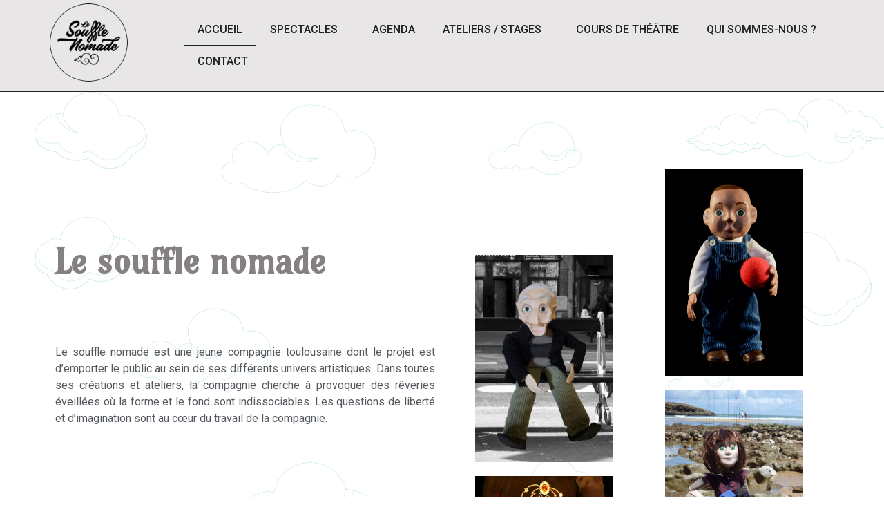

--- FILE ---
content_type: text/css
request_url: https://le-souffle-nomade.fr/wp-content/uploads/elementor/css/post-398.css?ver=1753259538
body_size: 1811
content:
.elementor-398 .elementor-element.elementor-element-229447d > .elementor-background-overlay{background-image:url("https://le-souffle-nomade.fr/wp-content/uploads/2024/07/BG-22.png");background-position:50px 0px;background-repeat:no-repeat;background-size:contain;opacity:0.21;transition:background 0.3s, border-radius 0.3s, opacity 0.3s;}.elementor-398 .elementor-element.elementor-element-229447d > .elementor-container{min-height:100vh;}.elementor-398 .elementor-element.elementor-element-229447d:not(.elementor-motion-effects-element-type-background), .elementor-398 .elementor-element.elementor-element-229447d > .elementor-motion-effects-container > .elementor-motion-effects-layer{background-color:var( --e-global-color-kadence9 );}.elementor-398 .elementor-element.elementor-element-229447d{transition:background 0.3s, border 0.3s, border-radius 0.3s, box-shadow 0.3s;}.elementor-398 .elementor-element.elementor-element-cfb7780 .elementor-heading-title{color:var( --e-global-color-f6182da );font-family:"Amarante", Sans-serif;font-size:50px;font-weight:bold;}.elementor-398 .elementor-element.elementor-element-a20127b > .elementor-widget-container{margin:75px 0px 0px 0px;}.elementor-398 .elementor-element.elementor-element-a20127b{text-align:justify;color:var( --e-global-color-secondary );}.elementor-398 .elementor-element.elementor-element-28d64ac > .elementor-background-overlay{background-image:url("https://le-souffle-nomade.fr/wp-content/uploads/2024/07/GHGHGH-2.png");opacity:0.21;transition:background 0.3s, border-radius 0.3s, opacity 0.3s;}.elementor-398 .elementor-element.elementor-element-28d64ac{transition:background 0.3s, border 0.3s, border-radius 0.3s, box-shadow 0.3s;}.elementor-398 .elementor-element.elementor-element-22ffa11 > .elementor-element-populated >  .elementor-background-overlay{opacity:0.5;}.elementor-398 .elementor-element.elementor-element-22ffa11 > .elementor-element-populated{transition:background 0.3s, border 0.3s, border-radius 0.3s, box-shadow 0.3s;}.elementor-398 .elementor-element.elementor-element-22ffa11 > .elementor-element-populated > .elementor-background-overlay{transition:background 0.3s, border-radius 0.3s, opacity 0.3s;}.elementor-398 .elementor-element.elementor-element-924a7c6{margin-top:-70vh;margin-bottom:0;}.elementor-398 .elementor-element.elementor-element-8950d14 img{width:200px;height:300px;}.elementor-398 .elementor-element.elementor-element-c7e4de9 img{width:200px;height:300px;}.elementor-bc-flex-widget .elementor-398 .elementor-element.elementor-element-0d2a60a.elementor-column .elementor-widget-wrap{align-items:center;}.elementor-398 .elementor-element.elementor-element-0d2a60a.elementor-column.elementor-element[data-element_type="column"] > .elementor-widget-wrap.elementor-element-populated{align-content:center;align-items:center;}.elementor-398 .elementor-element.elementor-element-0d2a60a > .elementor-element-populated{margin:-125px 0px 0px 0px;--e-column-margin-right:0px;--e-column-margin-left:0px;}.elementor-398 .elementor-element.elementor-element-d9e386c img{width:200px;height:300px;}.elementor-398 .elementor-element.elementor-element-fb663f1 img{width:200px;height:300px;}.elementor-398 .elementor-element.elementor-element-82a5773 img{width:200px;height:300px;}.elementor-398 .elementor-element.elementor-element-f7719db:not(.elementor-motion-effects-element-type-background), .elementor-398 .elementor-element.elementor-element-f7719db > .elementor-motion-effects-container > .elementor-motion-effects-layer{background-color:#E8E6E7;}.elementor-398 .elementor-element.elementor-element-f7719db{transition:background 0.3s, border 0.3s, border-radius 0.3s, box-shadow 0.3s;padding:75px 0px 75px 0px;}.elementor-398 .elementor-element.elementor-element-f7719db > .elementor-background-overlay{transition:background 0.3s, border-radius 0.3s, opacity 0.3s;}.elementor-398 .elementor-element.elementor-element-cdaf51a img{width:50%;}.elementor-398 .elementor-element.elementor-element-9dd23d4{text-align:center;}.elementor-398 .elementor-element.elementor-element-9dd23d4 .elementor-heading-title{color:var( --e-global-color-kadence3 );font-family:"Amarante", Sans-serif;font-size:30px;font-weight:600;}.elementor-398 .elementor-element.elementor-element-967edf5{margin-top:50px;margin-bottom:0px;}.elementor-398 .elementor-element.elementor-element-c2879e6 > .elementor-widget-wrap > .elementor-widget:not(.elementor-widget__width-auto):not(.elementor-widget__width-initial):not(:last-child):not(.elementor-absolute){margin-bottom:14px;}.elementor-398 .elementor-element.elementor-element-7bd2f06{text-align:left;}.elementor-398 .elementor-element.elementor-element-7bd2f06 .elementor-heading-title{color:var( --e-global-color-kadence3 );font-family:"Amarante", Sans-serif;font-size:25px;font-weight:600;}.elementor-398 .elementor-element.elementor-element-09ca6e7{text-align:left;}.elementor-398 .elementor-element.elementor-element-09ca6e7 .elementor-heading-title{color:var( --e-global-color-kadence3 );font-family:"Amarante", Sans-serif;font-size:25px;font-weight:600;}.elementor-398 .elementor-element.elementor-element-689e40c{text-align:justify;font-size:15px;}.elementor-398 .elementor-element.elementor-element-ca3bfd9 .elementor-button{font-family:"Amarante", Sans-serif;font-size:20px;background-color:#009C9C;}.elementor-bc-flex-widget .elementor-398 .elementor-element.elementor-element-8308cf3.elementor-column .elementor-widget-wrap{align-items:center;}.elementor-398 .elementor-element.elementor-element-8308cf3.elementor-column.elementor-element[data-element_type="column"] > .elementor-widget-wrap.elementor-element-populated{align-content:center;align-items:center;}.elementor-398 .elementor-element.elementor-element-24d3dd7 .elementor-wrapper{--video-aspect-ratio:1.77777;}.elementor-398 .elementor-element.elementor-element-7c9db6a{margin-top:50px;margin-bottom:0px;}.elementor-398 .elementor-element.elementor-element-5338fcb > .elementor-element-populated{margin:0px 0px 0px 0px;--e-column-margin-right:0px;--e-column-margin-left:0px;padding:0px 0px 0px 0px;}.elementor-398 .elementor-element.elementor-element-6d95439.elementor-skin-slideshow .elementor-main-swiper{margin-bottom:5px;}.elementor-398 .elementor-element.elementor-element-6d95439 .elementor-main-swiper{height:400px;}.elementor-398 .elementor-element.elementor-element-6d95439 .elementor-swiper-button{font-size:20px;}.elementor-398 .elementor-element.elementor-element-64d87a7{padding:50px 0px 50px 0px;}.elementor-398 .elementor-element.elementor-element-eb67a87{text-align:center;}.elementor-398 .elementor-element.elementor-element-eb67a87 .elementor-heading-title{color:var( --e-global-color-kadence3 );font-family:"Agbalumo", Sans-serif;font-size:50px;}.elementor-398 .elementor-element.elementor-element-3e62732{text-align:left;}.elementor-398 .elementor-element.elementor-element-3e62732 .elementor-heading-title{color:var( --e-global-color-kadence3 );font-family:"Agbalumo", Sans-serif;font-size:35px;}.elementor-398 .elementor-element.elementor-element-679b732{text-align:left;}.elementor-398 .elementor-element.elementor-element-679b732 .elementor-heading-title{color:var( --e-global-color-kadence3 );font-family:"Agbalumo", Sans-serif;font-size:35px;}@media(max-width:1024px){.elementor-398 .elementor-element.elementor-element-229447d > .elementor-background-overlay{background-position:0px 0px;}.elementor-398 .elementor-element.elementor-element-a20127b > .elementor-widget-container{margin:0px 0px 0px 0px;}.elementor-398 .elementor-element.elementor-element-6d95439.elementor-skin-slideshow .elementor-main-swiper{margin-bottom:10px;}}@media(max-width:767px){.elementor-398 .elementor-element.elementor-element-229447d > .elementor-container{min-height:75vh;}.elementor-398 .elementor-element.elementor-element-229447d > .elementor-background-overlay{background-position:0px 0px;}.elementor-398 .elementor-element.elementor-element-229447d{padding:0px 0px 0px 0px;}.elementor-398 .elementor-element.elementor-element-ac2094c > .elementor-element-populated{padding:100px 20px 0px 20px;}.elementor-398 .elementor-element.elementor-element-6d95439.elementor-skin-slideshow .elementor-main-swiper{margin-bottom:10px;}}/* Start custom CSS for html, class: .elementor-element-383d1cc */.elementor-398 .elementor-element.elementor-element-383d1cc .word-cloud span:nth-child(4n+1) {
  background-color: #7FC1C1; /* Couleur 1 */
}

.elementor-398 .elementor-element.elementor-element-383d1cc .word-cloud span:nth-child(4n+2) {
  background-color: #E1D2B0; /* Couleur 2 */
}

.elementor-398 .elementor-element.elementor-element-383d1cc .word-cloud span:nth-child(4n+3) {
  background-color: #808080; /* Couleur 3 */
}

.elementor-398 .elementor-element.elementor-element-383d1cc .word-cloud span:nth-child(4n+4) {
  background-color: #E8E6E7; /* Couleur 4 */
}/* End custom CSS */
/* Start custom CSS for html, class: .elementor-element-06d7e0f */.elementor-398 .elementor-element.elementor-element-06d7e0f .word-cloud span:nth-child(4n+1) {
  background-color: #7FC1C1; /* Couleur 1 */
}

.elementor-398 .elementor-element.elementor-element-06d7e0f .word-cloud span:nth-child(4n+2) {
  background-color: #E1D2B0; /* Couleur 2 */
}

.elementor-398 .elementor-element.elementor-element-06d7e0f .word-cloud span:nth-child(4n+3) {
  background-color: #808080; /* Couleur 3 */
}

.elementor-398 .elementor-element.elementor-element-06d7e0f .word-cloud span:nth-child(4n+4) {
  background-color: #E8E6E7; /* Couleur 4 */
}/* End custom CSS */
/* Start custom CSS */.word-cloud {
            display: flex;
            flex-wrap: wrap;
            justify-content: center;
            align-items: center;
            text-align: center;
            margin: 20px;
        }

        .word-cloud span {
            margin: 5px;
            padding: 10px;
            display: inline-block;
            color: #fff; /* Texte blanc par défaut */
            border-radius: 10px; /* Bord arrondi */
            transition: transform 0.3s ease-in-out; /* Animation douce pour la transformation */
            cursor: pointer; /* Curseur en forme de main pour l'interaction */
        }

        /* Couleurs de fond alternées */
        .word-cloud span:nth-child(4n+1) {
            background-color: #7FC1C1; /* Bleu clair */
        }

        .word-cloud span:nth-child(4n+2) {
            background-color: #E1D2B0; /* Beige */
        }

        .word-cloud span:nth-child(4n+3) {
            background-color: #808080; /* Gris */
        }

        .word-cloud span:nth-child(4n+4) {
            background-color: #FFF386; /* Jaune pâle */
            color: #000; /* Texte gris pour contraste sur le jaune pâle */
        }

        /* Animation lors du survol */
        .word-cloud span:hover {
            transform: scale(1.1) rotate(5deg); /* Légère augmentation de taille et rotation */
        }

        /* Media queries pour les écrans de taille moyenne (tablettes) */
        @media (max-width: 1024px) {
            .word-cloud span {
                font-size: 15px; /* Ajuste la taille de la police pour les tablettes */
            }
        }

        /* Media queries pour les écrans de petite taille (mobiles) */
        @media (max-width: 768px) {
            .word-cloud span {
                font-size: 15px; /* Ajuste la taille de la police pour les mobiles */
            }
        }/* End custom CSS */

--- FILE ---
content_type: text/css
request_url: https://le-souffle-nomade.fr/wp-content/uploads/elementor/css/post-1244.css?ver=1725543839
body_size: 865
content:
.elementor-1244 .elementor-element.elementor-element-2d35c98:not(.elementor-motion-effects-element-type-background), .elementor-1244 .elementor-element.elementor-element-2d35c98 > .elementor-motion-effects-container > .elementor-motion-effects-layer{background-color:#E8E6E7;}.elementor-1244 .elementor-element.elementor-element-2d35c98{border-style:solid;border-width:0px 0px 1px 0px;border-color:var( --e-global-color-kadence3 );transition:background 0.3s, border 0.3s, border-radius 0.3s, box-shadow 0.3s;padding:10px 0px 10px 0px;}.elementor-1244 .elementor-element.elementor-element-2d35c98, .elementor-1244 .elementor-element.elementor-element-2d35c98 > .elementor-background-overlay{border-radius:0px 0px 0px 0px;}.elementor-1244 .elementor-element.elementor-element-2d35c98 > .elementor-background-overlay{transition:background 0.3s, border-radius 0.3s, opacity 0.3s;}.elementor-1244 .elementor-element.elementor-element-66e6b24{width:auto;max-width:auto;top:0px;text-align:center;}.elementor-1244 .elementor-element.elementor-element-66e6b24 > .elementor-widget-container{margin:-20px 0px 0px 0px;padding:15px 15px 15px 15px;}body:not(.rtl) .elementor-1244 .elementor-element.elementor-element-66e6b24{left:0px;}body.rtl .elementor-1244 .elementor-element.elementor-element-66e6b24{right:0px;}.elementor-1244 .elementor-element.elementor-element-66e6b24 img{width:50%;border-radius:100% 100% 100% 100%;}.elementor-bc-flex-widget .elementor-1244 .elementor-element.elementor-element-6d8e333.elementor-column .elementor-widget-wrap{align-items:center;}.elementor-1244 .elementor-element.elementor-element-6d8e333.elementor-column.elementor-element[data-element_type="column"] > .elementor-widget-wrap.elementor-element-populated{align-content:center;align-items:center;}.elementor-1244 .elementor-element.elementor-element-7dcabdd .elementor-menu-toggle{margin-left:auto;}.elementor-1244 .elementor-element.elementor-element-7dcabdd .elementor-nav-menu .elementor-item{font-weight:500;text-transform:uppercase;}.elementor-1244 .elementor-element.elementor-element-7dcabdd .elementor-nav-menu--main .elementor-item{color:var( --e-global-color-kadence3 );fill:var( --e-global-color-kadence3 );}.elementor-1244 .elementor-element.elementor-element-7dcabdd .elementor-nav-menu--main .elementor-item:hover,
					.elementor-1244 .elementor-element.elementor-element-7dcabdd .elementor-nav-menu--main .elementor-item.elementor-item-active,
					.elementor-1244 .elementor-element.elementor-element-7dcabdd .elementor-nav-menu--main .elementor-item.highlighted,
					.elementor-1244 .elementor-element.elementor-element-7dcabdd .elementor-nav-menu--main .elementor-item:focus{color:#D8D8D8;fill:#D8D8D8;}.elementor-1244 .elementor-element.elementor-element-7dcabdd .elementor-nav-menu--main:not(.e--pointer-framed) .elementor-item:before,
					.elementor-1244 .elementor-element.elementor-element-7dcabdd .elementor-nav-menu--main:not(.e--pointer-framed) .elementor-item:after{background-color:var( --e-global-color-kadence3 );}.elementor-1244 .elementor-element.elementor-element-7dcabdd .e--pointer-framed .elementor-item:before,
					.elementor-1244 .elementor-element.elementor-element-7dcabdd .e--pointer-framed .elementor-item:after{border-color:var( --e-global-color-kadence3 );}.elementor-1244 .elementor-element.elementor-element-7dcabdd .elementor-nav-menu--main .elementor-item.elementor-item-active{color:var( --e-global-color-kadence3 );}.elementor-1244 .elementor-element.elementor-element-7dcabdd .elementor-nav-menu--main:not(.e--pointer-framed) .elementor-item.elementor-item-active:before,
					.elementor-1244 .elementor-element.elementor-element-7dcabdd .elementor-nav-menu--main:not(.e--pointer-framed) .elementor-item.elementor-item-active:after{background-color:var( --e-global-color-kadence3 );}.elementor-1244 .elementor-element.elementor-element-7dcabdd .e--pointer-framed .elementor-item.elementor-item-active:before,
					.elementor-1244 .elementor-element.elementor-element-7dcabdd .e--pointer-framed .elementor-item.elementor-item-active:after{border-color:var( --e-global-color-kadence3 );}.elementor-1244 .elementor-element.elementor-element-7dcabdd .e--pointer-framed .elementor-item:before{border-width:1px;}.elementor-1244 .elementor-element.elementor-element-7dcabdd .e--pointer-framed.e--animation-draw .elementor-item:before{border-width:0 0 1px 1px;}.elementor-1244 .elementor-element.elementor-element-7dcabdd .e--pointer-framed.e--animation-draw .elementor-item:after{border-width:1px 1px 0 0;}.elementor-1244 .elementor-element.elementor-element-7dcabdd .e--pointer-framed.e--animation-corners .elementor-item:before{border-width:1px 0 0 1px;}.elementor-1244 .elementor-element.elementor-element-7dcabdd .e--pointer-framed.e--animation-corners .elementor-item:after{border-width:0 1px 1px 0;}.elementor-1244 .elementor-element.elementor-element-7dcabdd .e--pointer-underline .elementor-item:after,
					 .elementor-1244 .elementor-element.elementor-element-7dcabdd .e--pointer-overline .elementor-item:before,
					 .elementor-1244 .elementor-element.elementor-element-7dcabdd .e--pointer-double-line .elementor-item:before,
					 .elementor-1244 .elementor-element.elementor-element-7dcabdd .e--pointer-double-line .elementor-item:after{height:1px;}.elementor-1244 .elementor-element.elementor-element-7dcabdd .elementor-nav-menu--dropdown a:hover,
					.elementor-1244 .elementor-element.elementor-element-7dcabdd .elementor-nav-menu--dropdown a.elementor-item-active,
					.elementor-1244 .elementor-element.elementor-element-7dcabdd .elementor-nav-menu--dropdown a.highlighted,
					.elementor-1244 .elementor-element.elementor-element-7dcabdd .elementor-menu-toggle:hover{color:#D8D8D8;}.elementor-1244 .elementor-element.elementor-element-7dcabdd .elementor-nav-menu--dropdown .elementor-item, .elementor-1244 .elementor-element.elementor-element-7dcabdd .elementor-nav-menu--dropdown  .elementor-sub-item{font-size:16px;font-weight:500;text-transform:uppercase;}.elementor-1244 .elementor-element.elementor-element-7dcabdd .elementor-nav-menu--main > .elementor-nav-menu > li > .elementor-nav-menu--dropdown, .elementor-1244 .elementor-element.elementor-element-7dcabdd .elementor-nav-menu__container.elementor-nav-menu--dropdown{margin-top:20px !important;}@media(max-width:1024px){.elementor-1244 .elementor-element.elementor-element-66e6b24 img{width:100%;}}@media(min-width:768px){.elementor-1244 .elementor-element.elementor-element-57519e2{width:20%;}.elementor-1244 .elementor-element.elementor-element-6d8e333{width:79.666%;}}@media(max-width:767px){.elementor-1244 .elementor-element.elementor-element-57519e2{width:50%;}.elementor-1244 .elementor-element.elementor-element-66e6b24 img{width:98%;}.elementor-1244 .elementor-element.elementor-element-6d8e333{width:50%;}}

--- FILE ---
content_type: text/css
request_url: https://le-souffle-nomade.fr/wp-content/uploads/elementor/css/post-919.css?ver=1725543839
body_size: 632
content:
.elementor-919 .elementor-element.elementor-element-4ae4af5:not(.elementor-motion-effects-element-type-background), .elementor-919 .elementor-element.elementor-element-4ae4af5 > .elementor-motion-effects-container > .elementor-motion-effects-layer{background-color:var( --e-global-color-94d3bed );}.elementor-919 .elementor-element.elementor-element-4ae4af5{transition:background 0.3s, border 0.3s, border-radius 0.3s, box-shadow 0.3s;margin-top:75px;margin-bottom:0px;padding:25px 0px 25px 0px;}.elementor-919 .elementor-element.elementor-element-4ae4af5 > .elementor-background-overlay{transition:background 0.3s, border-radius 0.3s, opacity 0.3s;}.elementor-919 .elementor-element.elementor-element-f36099b > .elementor-widget-container{margin:-110px 0px 0px 0px;}.elementor-919 .elementor-element.elementor-element-f36099b img{width:50%;border-radius:100% 100% 100% 100%;box-shadow:0px 0px 2px 0px rgba(0,0,0,0.5);}.elementor-919 .elementor-element.elementor-element-38b4d3b{--grid-template-columns:repeat(0, auto);--grid-column-gap:5px;--grid-row-gap:0px;}.elementor-919 .elementor-element.elementor-element-38b4d3b .elementor-widget-container{text-align:center;}.elementor-919 .elementor-element.elementor-element-f6573b1 .elementor-heading-title{color:var( --e-global-color-87723b6 );}.elementor-919 .elementor-element.elementor-element-d8dad28 .elementor-icon-list-items:not(.elementor-inline-items) .elementor-icon-list-item:not(:last-child){padding-bottom:calc(15px/2);}.elementor-919 .elementor-element.elementor-element-d8dad28 .elementor-icon-list-items:not(.elementor-inline-items) .elementor-icon-list-item:not(:first-child){margin-top:calc(15px/2);}.elementor-919 .elementor-element.elementor-element-d8dad28 .elementor-icon-list-items.elementor-inline-items .elementor-icon-list-item{margin-right:calc(15px/2);margin-left:calc(15px/2);}.elementor-919 .elementor-element.elementor-element-d8dad28 .elementor-icon-list-items.elementor-inline-items{margin-right:calc(-15px/2);margin-left:calc(-15px/2);}body.rtl .elementor-919 .elementor-element.elementor-element-d8dad28 .elementor-icon-list-items.elementor-inline-items .elementor-icon-list-item:after{left:calc(-15px/2);}body:not(.rtl) .elementor-919 .elementor-element.elementor-element-d8dad28 .elementor-icon-list-items.elementor-inline-items .elementor-icon-list-item:after{right:calc(-15px/2);}.elementor-919 .elementor-element.elementor-element-d8dad28 .elementor-icon-list-icon i{color:var( --e-global-color-kadence3 );transition:color 0.3s;}.elementor-919 .elementor-element.elementor-element-d8dad28 .elementor-icon-list-icon svg{fill:var( --e-global-color-kadence3 );transition:fill 0.3s;}.elementor-919 .elementor-element.elementor-element-d8dad28{--e-icon-list-icon-size:14px;--icon-vertical-offset:0px;}.elementor-919 .elementor-element.elementor-element-d8dad28 .elementor-icon-list-text{color:var( --e-global-color-kadence3 );transition:color 0.3s;}.elementor-919 .elementor-element.elementor-element-2887147 .elementor-heading-title{color:var( --e-global-color-87723b6 );}.elementor-919 .elementor-element.elementor-element-755cdc9 .elementor-icon-list-items:not(.elementor-inline-items) .elementor-icon-list-item:not(:last-child){padding-bottom:calc(15px/2);}.elementor-919 .elementor-element.elementor-element-755cdc9 .elementor-icon-list-items:not(.elementor-inline-items) .elementor-icon-list-item:not(:first-child){margin-top:calc(15px/2);}.elementor-919 .elementor-element.elementor-element-755cdc9 .elementor-icon-list-items.elementor-inline-items .elementor-icon-list-item{margin-right:calc(15px/2);margin-left:calc(15px/2);}.elementor-919 .elementor-element.elementor-element-755cdc9 .elementor-icon-list-items.elementor-inline-items{margin-right:calc(-15px/2);margin-left:calc(-15px/2);}body.rtl .elementor-919 .elementor-element.elementor-element-755cdc9 .elementor-icon-list-items.elementor-inline-items .elementor-icon-list-item:after{left:calc(-15px/2);}body:not(.rtl) .elementor-919 .elementor-element.elementor-element-755cdc9 .elementor-icon-list-items.elementor-inline-items .elementor-icon-list-item:after{right:calc(-15px/2);}.elementor-919 .elementor-element.elementor-element-755cdc9 .elementor-icon-list-icon i{color:var( --e-global-color-kadence3 );transition:color 0.3s;}.elementor-919 .elementor-element.elementor-element-755cdc9 .elementor-icon-list-icon svg{fill:var( --e-global-color-kadence3 );transition:fill 0.3s;}.elementor-919 .elementor-element.elementor-element-755cdc9{--e-icon-list-icon-size:14px;--icon-vertical-offset:0px;}.elementor-919 .elementor-element.elementor-element-755cdc9 .elementor-icon-list-text{color:var( --e-global-color-kadence3 );transition:color 0.3s;}.elementor-919 .elementor-element.elementor-element-04ab3bb:not(.elementor-motion-effects-element-type-background), .elementor-919 .elementor-element.elementor-element-04ab3bb > .elementor-motion-effects-container > .elementor-motion-effects-layer{background-color:#000000;}.elementor-919 .elementor-element.elementor-element-04ab3bb{transition:background 0.3s, border 0.3s, border-radius 0.3s, box-shadow 0.3s;}.elementor-919 .elementor-element.elementor-element-04ab3bb > .elementor-background-overlay{transition:background 0.3s, border-radius 0.3s, opacity 0.3s;}.elementor-919 .elementor-element.elementor-element-cd9f6f4{text-align:center;color:var( --e-global-color-kadence9 );font-size:15px;}